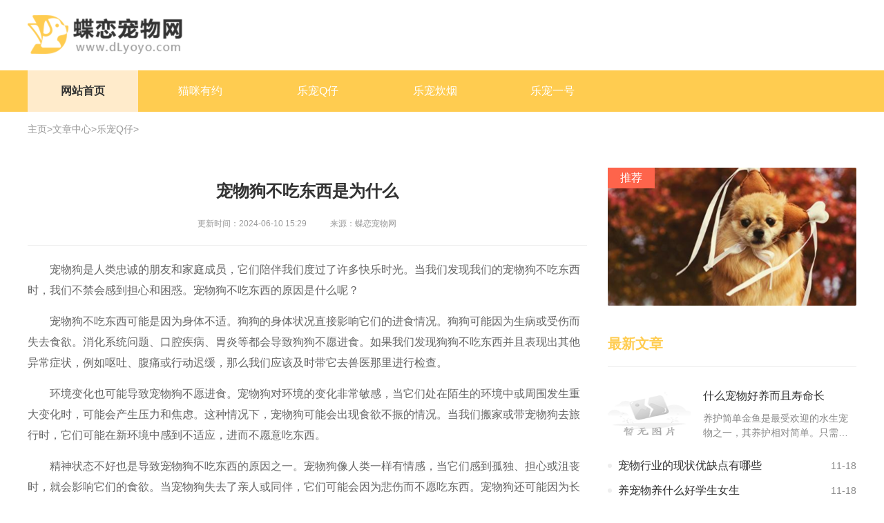

--- FILE ---
content_type: text/html; charset=utf-8
request_url: http://www.dlyoyo.com/Article/jhs2/406.html
body_size: 3884
content:
<!DOCTYPE html>
<html lang="zh-CN">

<head>
    <meta charset="utf-8" />
    <meta http-equiv="X-UA-Compatible" content="IE=edge,chrome=1">
    <meta name="applicable-device" content="pc">
    <title>宠物狗不吃东西是为什么_蝶恋宠物网</title>
    <meta name="keywords" content="宠物狗,不,吃东西,是,为什么" />
    <meta name="description" content="宠物狗是人类忠诚的朋友和家庭成员，它们陪伴我们度过了许多快乐时光。当我们发现我们的宠物狗不吃东西时，我们不禁会感到担心和困惑。宠物狗不吃东西的原因是什么呢？宠物狗" />          <link rel="stylesheet" href="http://www.dlyoyo.com/templets/default/css/common.css" />
     <link href="http://www.dlyoyo.com/templets/default/css/pc.css" rel="stylesheet" type="text/css" />
    <link href="http://www.dlyoyo.com/templets/default/css/uikit.min.css" rel="stylesheet" />
    <link rel="shortcut icon" href="http://www.dlyoyo.com/templets/default/images/favicon.ico"/>
    <link rel="stylesheet" href="http://www.dlyoyo.com/templets/default/css/swiper.min.css">
     <script src="http://www.dlyoyo.com/templets/default/js/jquery.js"></script>
     <script src="http://www.dlyoyo.com/templets/default/js/publicmodule.js"></script>
</head>

<body>

    <!-- header -->
<div class="head ">
    <div class="logo-img uk-flex uk-flex-between uk-flex-middle main">
        <div class="logo">
            <a href="/" class="uk-display-block">
                <img src="http://www.dlyoyo.com/templets/default/images/logo.png" />
            </a>
        </div>
    </div>
    <div class="nav-bg">
        <div class="nav main">
            <ul class="uk-flex">
                <li class="active"><a href="/">网站首页</a></li>
                
                <li><a href="http://www.dlyoyo.com/Article/jhs1/" target="_blank">猫咪有约</a></li>
                
                <li><a href="http://www.dlyoyo.com/Article/jhs2/" target="_blank">乐宠Q仔</a></li>
                
                <li><a href="http://www.dlyoyo.com/Article/jhs3/" target="_blank">乐宠炊烟</a></li>
                
                <li><a href="http://www.dlyoyo.com/Article/jhs4/" target="_blank">乐宠一号</a></li>
                
        
            <li>
                <a style="display:none" href="http://www.dlyoyo.com/oyogames/" target="_blank" >应用中心</a>
            </li>
        
            </ul>
        </div>
    </div>
</div>
    <!-- main -->
    <div class="main">
        <!-- 面包屑 -->
        <div class="breadcrumb uk-flex">
            <a href='http://www.dlyoyo.com/'>主页</a> > <a href='http://www.dlyoyo.com/Article/'>文章中心</a> > <a href='http://www.dlyoyo.com/Article/jhs2/'>乐宠Q仔</a> > 
        </div>
        <!--  -->
        <div class="mt-30 uk-flex uk-flex-between">
            <div class="index-fl">
                <div class="textTitle">
                    <h1 class="uk-text-truncate">宠物狗不吃东西是为什么</h1>
                    <div>
                        <span>更新时间：2024-06-10 15:29</span>
                        <span>来源：蝶恋宠物网 </span>
                    </div>
                </div>
                <div class="textContent">
                    <p><p>宠物狗是人类忠诚的朋友和家庭成员，它们陪伴我们度过了许多快乐时光。当我们发现我们的宠物狗不吃东西时，我们不禁会感到担心和困惑。宠物狗不吃东西的原因是什么呢？</p></p><p><p>宠物狗不吃东西可能是因为身体不适。狗狗的身体状况直接影响它们的进食情况。狗狗可能因为生病或受伤而失去食欲。消化系统问题、口腔疾病、胃炎等都会导致狗狗不愿进食。如果我们发现狗狗不吃东西并且表现出其他异常症状，例如呕吐、腹痛或行动迟缓，那么我们应该及时带它去兽医那里进行检查。</p></p><p><p>环境变化也可能导致宠物狗不愿进食。宠物狗对环境的变化非常敏感，当它们处在陌生的环境中或周围发生重大变化时，可能会产生压力和焦虑。这种情况下，宠物狗可能会出现食欲不振的情况。当我们搬家或带宠物狗去旅行时，它们可能在新环境中感到不适应，进而不愿意吃东西。</p></p><p><p>精神状态不好也是导致宠物狗不吃东西的原因之一。宠物狗像人类一样有情感，当它们感到孤独、担心或沮丧时，就会影响它们的食欲。当宠物狗失去了亲人或同伴，它们可能会因为悲伤而不愿吃东西。宠物狗还可能因为长时间的分离、持续的压力或缺乏充足的运动和刺激而失去食欲。</p></p><p><p>还有一种情况是，宠物狗对食物产生了抵触情绪。它们可能因为某种食物的口感、味道或气味而不愿意吃。对于一些挑剔的狗狗来说，它们可能不喜欢某种特定的食物，因此拒绝食用。如果我们经常变换狗粮品牌或喂养了一些新的食物，宠物狗可能需要时间来适应，这也会导致它们暂时不吃东西。</p></p><p><p>对于宠物狗不吃东西的处理，我们可以采取以下措施。我们应该观察狗狗的行为和其他症状，并及时带它去兽医那里进行检查，确保没有身体问题。如果宠物狗身体健康，我们可以尝试改变它们的环境，减轻它们的压力和焦虑。我们可以提供一个安静舒适的休息环境，增加宠物狗的活动和互动时间。如果宠物狗对食物产生抵触情绪，我们可以尝试更换食物品牌或尝试不同的食物选择，看看它们是否有喜欢的口味。</p></p><p><p>宠物狗不吃东西是一个比较常见的问题，可能是因为身体不适、环境变化、精神状态不佳或对食物产生抵触情绪所导致。作为宠物主人，我们应该密切关注宠物狗的健康和行为变化，及时采取措施解决问题。提供一个安全、舒适和稳定的环境，以及选择适合它们口味的食物，也有助于提高宠物狗的食欲和幸福感。通过关爱和照顾，我们可以帮助宠物狗重返正常的饮食状态，继续陪伴我们度过美好的时光。</p></p>
                </div>
                <!-- 相关文章 -->
                <div class="uk-margin-medium-top">
                    <div class="title uk-flex uk-flex-between uk-flex-middle">
                        <span>相关文章</span>
                    </div>
                    <!-- 列表 -->
                    <div class="news_list uk-margin-top article_info">
                        <ul class="uk-flex uk-flex-between">
                            <li class="uk-flex uk-flex-between uk-flex-middle">
                                <a href="http://www.dlyoyo.com/Article/jhs3/2377.html" target="_blank" class="uk-text-truncate uk-display-block">养宠物前的准备工作有哪些  </a>
                                <span> 11-06</span>
                            </li>
<li class="uk-flex uk-flex-between uk-flex-middle">
                                <a href="http://www.dlyoyo.com/Article/jhs3/2379.html" target="_blank" class="uk-text-truncate uk-display-block">宠物狗怎么运输回家  </a>
                                <span> 11-07</span>
                            </li>
<li class="uk-flex uk-flex-between uk-flex-middle">
                                <a href="http://www.dlyoyo.com/Article/jhs3/2386.html" target="_blank" class="uk-text-truncate uk-display-block">宠物猫喂什么食物好  </a>
                                <span> 11-11</span>
                            </li>
<li class="uk-flex uk-flex-between uk-flex-middle">
                                <a href="http://www.dlyoyo.com/Article/jhs3/2393.html" target="_blank" class="uk-text-truncate uk-display-block">第一次养宠物狗养什么狗比较好呢  </a>
                                <span> 11-14</span>
                            </li>
<li class="uk-flex uk-flex-between uk-flex-middle">
                                <a href="http://www.dlyoyo.com/Article/jhs3/2403.html" target="_blank" class="uk-text-truncate uk-display-block">新手养什么宠物比较好便宜  </a>
                                <span> 11-19</span>
                            </li>
<li class="uk-flex uk-flex-between uk-flex-middle">
                                <a href="http://www.dlyoyo.com/Article/jhs3/2408.html" target="_blank" class="uk-text-truncate uk-display-block">宠物走丢了怎么办  </a>
                                <span> 11-22</span>
                            </li>


                        </ul>
                    </div>
                </div>
            </div>
            <div class="index-fr">
                <div class="info_img">
                    <img src="/templets/default/images/p5.png" alt="" class="uk-widrh-1-1">
                    <span>推荐</span>
                </div>
                <!-- 最新资讯 id4-->
                <div class="uk-margin-medium-top">
                    <div class="title uk-flex uk-flex-between uk-flex-middle">
                        <span>最新文章</span>
                    </div>
                    <div class="list4 mt-30">
                        <ul>
                            <li class="uk-flex uk-flex-between">
                                <a href="http://www.dlyoyo.com/Article/jhs4/2414.html" target="_blank">
                                    <img src="/images/defaultpic.gif" alt="" class="uk-width-1-1">
                                </a>
                                <div class="des">
                                    <a href="http://www.dlyoyo.com/Article/jhs4/2414.html" target="_blank" class="uk-text-truncate uk-display-block">什么宠物好养而且寿命长  </a>
                                    <p class="twoHang"> 养护简单金鱼是最受欢迎的水生宠物之一，其养护相对简单。只需准备一个适宜的鱼缸，保持水质清洁，定期更换水，并提供适合的饲料，金鱼便能健康成长。寿命长金鱼的寿命可以达 </p>
                                </div>
                            </li>

                        </ul>
                    </div>
                    <!-- 列表 -->
                    <div class="news_list mt-15">
                        <ul>
                            <li class="uk-flex uk-flex-between uk-flex-middle">
                                <a href="http://www.dlyoyo.com/Article/jhs4/2400.html" target="_blank" class="uk-text-truncate uk-display-block">宠物行业的现状优缺点有哪些  </a>
                                <span> 11-18</span>
                            </li>
<li class="uk-flex uk-flex-between uk-flex-middle">
                                <a href="http://www.dlyoyo.com/Article/jhs4/2401.html" target="_blank" class="uk-text-truncate uk-display-block">养宠物养什么好学生女生  </a>
                                <span> 11-18</span>
                            </li>
<li class="uk-flex uk-flex-between uk-flex-middle">
                                <a href="http://www.dlyoyo.com/Article/jhs4/2404.html" target="_blank" class="uk-text-truncate uk-display-block">在家最适合养什么宠物呢  </a>
                                <span> 11-20</span>
                            </li>
<li class="uk-flex uk-flex-between uk-flex-middle">
                                <a href="http://www.dlyoyo.com/Article/jhs4/2405.html" target="_blank" class="uk-text-truncate uk-display-block">宠物服务有哪些内容  </a>
                                <span> 11-20</span>
                            </li>
<li class="uk-flex uk-flex-between uk-flex-middle">
                                <a href="http://www.dlyoyo.com/Article/jhs4/2410.html" target="_blank" class="uk-text-truncate uk-display-block">宠物店的优势是什么  </a>
                                <span> 11-23</span>
                            </li>
<li class="uk-flex uk-flex-between uk-flex-middle">
                                <a href="http://www.dlyoyo.com/Article/jhs4/2412.html" target="_blank" class="uk-text-truncate uk-display-block">在家养什么宠物最合适  </a>
                                <span> 11-24</span>
                            </li>

                        </ul>
                    </div>
                </div>
            </div>
        </div>
    </div>
    <!-- footer -->
<div class="footer">
    <div class="main">
        <p>关于我们|广告业务|免责声明|服务条款|联系我们|尾巴圈客户端|Archiver|</p>
        <p>Copyright  2015-2026 dlyoyo.com All Rights Reserved. 蝶恋宠物网 版权所有 <a href="https://beian.miit.gov.cn" target="_blank" rel="nofollow">鄂ICP备2023018510号-12</a></p>
    </div>
</div>
<script src="http://www.dlyoyo.com/templets/default/js/uikit.min.js"></script>
<script src="http://www.dlyoyo.com/templets/default/js/swiper.min.js"></script>
<!-- <script src="http://www.dlyoyo.com/templets/default/js/pc.js"></script> -->
     <script src="http://www.dlyoyo.com/templets/default/js/footer.js"></script>
     </body>
</html>

--- FILE ---
content_type: text/css
request_url: http://www.dlyoyo.com/templets/default/css/pc.css
body_size: 2059
content:
:root {
    --wzColor: #FFCC50;
}

@charset "UTF-8";
a,
a:hover {
    transition: all .3s;
    color: inherit;
    text-decoration: none!important;
}

ul {
    list-style: none;
    padding-left: 0!important;
    margin: 0!important;
}


/*换行*/

.twoHang {
    display: -webkit-box;
    -webkit-box-orient: vertical;
    -webkit-line-clamp: 2;
    overflow: hidden;
}

.threeHang {
    display: -webkit-box;
    -webkit-box-orient: vertical;
    -webkit-line-clamp: 3;
    overflow: hidden;
}

.main {
    width: 1200px;
    margin: 0 auto;
}

.head .logo-img {
    padding: 22px 0 24px 0;
}

.head .logo a {
    display: block;
    width: 224px;
    height: 56px;
}

.head .logo a img {
    display: block;
    width: 100%;
    height: 100%;
}

.head .nav-bg {
    line-height: 60px;
    background: var(--wzColor);
}

.nav li {
    list-style: none;
    width: 160px;
    text-align: center;
    margin-right: 10px;
}

.nav li a {
    text-align: center;
    font-size: 16px;
    font-weight: 400;
    color: #fff;
}

.nav .active,
.nav li:hover {
    background: #FFEBCB;
}

.nav .active a,
.nav li:hover a {
    font-weight: 700;
    color: #333;
}


/**/

.mt-15 {
    margin-top: 15px;
}

.mt-30 {
    margin-top: 30px;
}

.mt-60 {
    margin-top: 60px;
}

.index-fl {
    width: 810px;
}

.index-fr {
    width: 360px;
}

.list3-fl {
    width: 390px;
}


/**/

.banner img {
    height: 380px;
}


/**/

.list {
    line-height: 45px;
}

.list span {
    display: block;
    width: 48px;
    height: 24px;
    line-height: 24px;
    font-size: 14px;
    font-weight: 400;
    color: #fff;
    text-align: center;
    background: #FE644B;
}

.list .s1 {
    background: #FEB04B;
}

.list>a {
    width: 83%;
    font-size: 18px;
    font-weight: 700;
    color: #333;
}


/**/

.news_list li {
    line-height: 36px;
}

.news_list li>a {
    width: 81%;
    position: relative;
    padding-left: 15px;
    font-size: 16px;
    font-weight: 400;
    color: #333;
}

.news_list li>a::before {
    content: "";
    position: absolute;
    left: 0;
    top: 15px;
    width: 6px;
    height: 6px;
    border-radius: 50%;
    background: #eee;
}

.news_list li span {
    font-size: 14px;
    font-weight: 400;
    color: #888;
}

.news_list li:hover>a {
    color: var(--wzColor);
}


/**/

.title {
    padding-bottom: 18px;
    border-bottom: 1px solid #eee;
}

.title span {
    font-size: 20px;
    font-weight: 700;
    color: var(--wzColor);
}

.title>a {
    font-size: 14px;
    font-weight: 400;
    color: #999;
}


/**/

.list1 ul {
    flex-wrap: wrap;
}

.list1 li {
    width: 390px;
    padding: 35px 0 0 0;
}

.list1 li:nth-child(1),
.list1 li:nth-child(2) {
    border-bottom: 1px solid #E5E5E5;
    padding-bottom: 35px;
}

.list1 li:not(:nth-child(2n+2)) {
    margin-right: 20px;
}

.list1 li>a {
    display: block;
    width: 140px;
}

.list1 li>a img {
    display: block;
    height: 100px;
    border-radius: 2px;
}

.list1 li .des {
    width: 230px;
}

.list1 li .des>a {
    font-size: 16px;
    font-weight: 400;
    color: #333;
    height: 44px;
}

.list1 li .des div {
    margin-top: 20px;
}

.list1 li .des div span {
    font-size: 14px;
    font-weight: 400;
    color: #999;
}

.list1 li .des div span>a {
    display: block;
    width: 50px;
    height: 26px;
    line-height: 26px;
    background: var(--wzColor);
    text-align: center;
    color: #fff;
    border-radius: 13px;
}

.list1 li:hover .des>a {
    color: var(--wzColor);
}


/**/

.list3 a,
.list3_info li>a {
    position: relative;
    display: block;
    width: 390px;
}

.list3 a img,
.list3_info li>a img {
    display: block;
    height: 200px;
}

.list3 .uk-overlay,
.list3_info li .uk-overlay {
    padding: 10px 15px;
}

.list3 .uk-overlay-primary,
.list3_info li .uk-overlay-primary {
    background: rgba(34, 34, 34, .5);
}

.list3 div p,
.list3_info li div p {
    font-size: 16px;
    font-weight: 400;
    color: #fff;
}

.list3:hover div p,
.list3_info li:hover div p {
    color: var(--wzColor)
}


/**/

.list3_info ul {
    flex-wrap: wrap;
}

.list3_info li {
    width: 190px;
    padding: 20px 0 0 0;
}

.list3_info li:not(:nth-child(2n+2)) {
    margin-right: 10px;
}

.list3_info li>a {
    width: 190px;
}

.list3_info li>a img {
    height: 110px;
}


/**/

.list4 li {}

.list4 li>a {
    display: block;
    width: 120px;
}

.list4 li>a img {
    display: block;
    height: 80px;
}

.list4 li .des {
    width: 222px;
}

.list4 li .des>a {
    font-size: 16px;
    font-weight: 400;
    color: #333;
}

.list4 li .des p {
    font-size: 14px;
    font-weight: 400;
    color: #888;
    margin: 10px 0 0 0;
}

.list4 li:hover .des>a {
    color: var(--wzColor);
}


/*友情链接*/

.link p {
    flex-wrap: wrap;
    justify-content: flex-start;
}

.link p a {
    margin-right: 15px;
    font-size: 12px;
    font-weight: 400;
    color: #999;
}

.link p a:hover {
    text-decoration: none;
    color: var(--wzColor);
}


/*footer*/

.footer {
    margin-top: 40px;
    padding: 50px 30px;
    background: #333;
}

.footer p,
.footer a {
    text-align: center;
    font-size: 12px;
    font-weight: 400;
    text-align: center;
    margin: 10px 0;
    color: #999;
    letter-spacing: 1px;
}


/*面包屑*/

.breadcrumb {
    padding: 15px 0;
    font-size: 14px;
    font-weight: 400;
    color: #999;
}

.breadcrumb a {
    color: #999;
}


/**/

.info_img {
    position: relative;
}

.info_img img {
    height: 200px;
}

.info_img span {
    display: block;
    position: absolute;
    left: 0;
    top: 0;
    width: 68px;
    height: 30px;
    line-height: 30px;
    text-align: center;
    font-size: 16px;
    font-weight: 400;
    color: #fff;
    background: #FE644B;
}


/**/

.homelist li {
    padding: 30px 0;
    border-bottom: 1px solid #eee;
}

.homelist li>a {
    display: block;
    width: 220px;
}

.homelist li>a img {
    display: block;
    height: 140px;
    border-radius: 2px;
}

.homelist li .des {
    width: 557px;
}

.homelist li .des>a {
    font-size: 18px;
    font-weight: 700;
    color: #333;
}

.homelist li .des p {
    font-size: 14px;
    font-weight: 400;
    color: #888;
    height: 47px;
    margin: 10px 0;
}

.homelist li .des div p,
.homelist li .des div>span>a {
    font-size: 14px;
    font-weight: 400;
    color: #999;
    margin: 0;
}

.homelist li .des div>span>a {
    display: block;
    width: 50px;
    height: 26px;
    line-height: 26px;
    text-align: center;
    background: var(--wzColor);
    color: #fff;
    border-radius: 12px;
}


/**/

.pageTurn ul {
    text-align: center;
}

.pageTurn ul li {
    display: inline-block;
    margin: 0 5px;
    font-size: 18px;
    font-weight: 400;
    color: #333;
    border: 1px solid #ddd;
    padding: 2px 10px;
    background: #fff;
}

.pageTurn ul li a {
    color: #333;
    width: 100%;
}

.pageTurn ul li a:hover {
    text-decoration: none;
}

.pageTurn ul li:hover {
    background: var(--wzColor);
}

.pageTurn ul li:hover a {
    color: #fff;
}

.pageTurn .thisclass {
    color: #fff;
    background: var(--wzColor)
}

.pageTurn .thisclass:hover {
    color: #fff;
}

.pageTurn ul li:hover {
    color: #fff;
}


/**/

.article_info ul {
    flex-wrap: wrap;
}

.article_info li {
    width: 385px;
}


/**/

.textTitle {
    text-align: center;
    padding: 20px 15px;
    border-bottom: 1px solid #eee;
}

.textTitle h1 {
    font-size: 24px;
    font-weight: 700;
    color: #333;
}

.textTitle div span {
    font-size: 12px;
    font-weight: 400;
    color: #999;
    margin-right: 30px;
}

.textContent {
    margin-top: 20px;
    font-size: 16px;
    line-height: 30px;
    color: #666;
    text-indent: 2em;
    padding-bottom: 40px;
}

.textContent p,
.textContent div {
    font-size: 16px!important;
    font-weight: 400;
    color: #666!important;
    margin: 15px 0;
}

.textContent img {
    display: block;
    margin: 0 auto;
    height: auto!important;
    max-width: 600px!important;
}